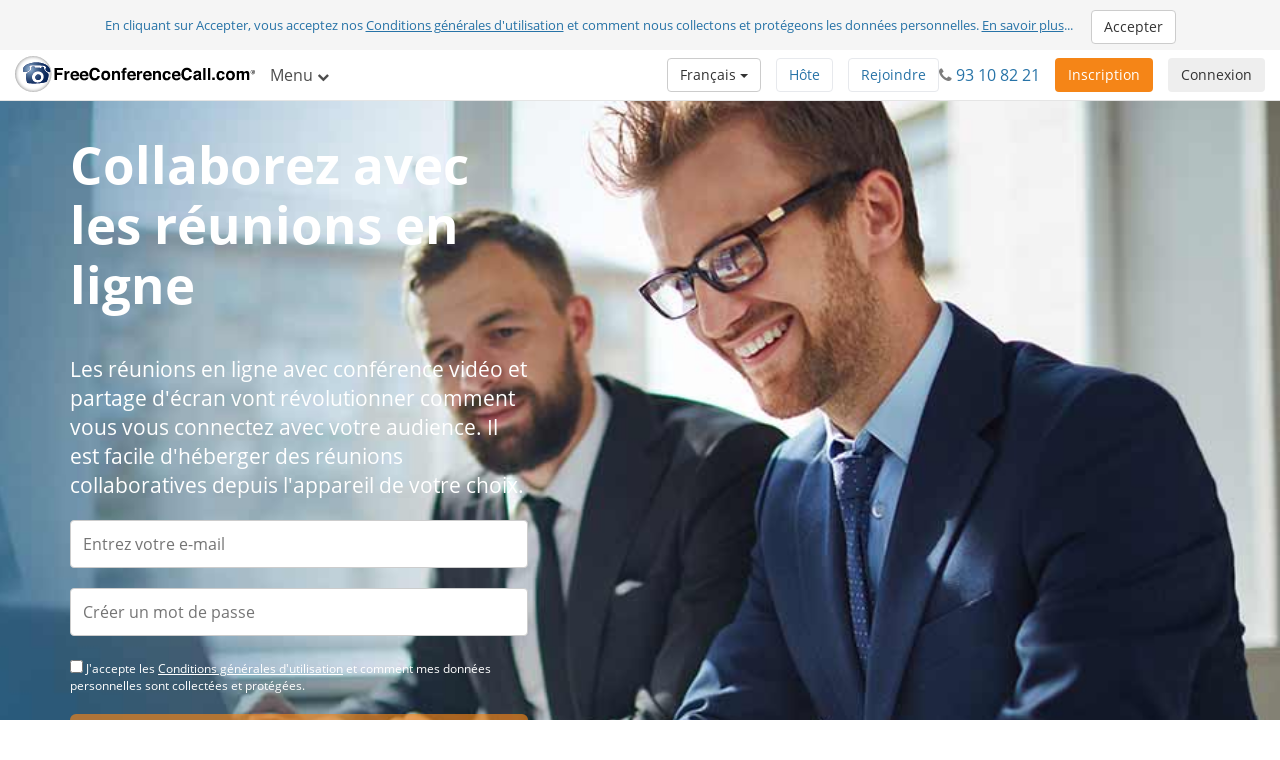

--- FILE ---
content_type: text/html; charset=utf-8
request_url: https://www.freeconferencecall.com/fr/mc/online-meetings
body_size: 13447
content:
<!DOCTYPE html>
<html dir='ltr' lang='fr' xml-lang='fr'>
<head>
<title>
Réunions en ligne gratuites et logiciel de partage d&#39;écran | FreeConferenceCall
</title>
<meta charset='utf-8'>
<meta content='IE=edge' http-equiv='X-UA-Compatible'>
<meta content='width=device-width, initial-scale=1' name='viewport'>
<meta content='SKYPE_TOOLBAR_PARSER_COMPATIBLE' name='SKYPE_TOOLBAR'>
<meta content='6Ldw2wATAAAAAPrc0sIk2o7FxSX5ZwzkHm55xu2i' name='RECAPTCHA'>
<meta content='telephone=no' name='format-detection'>
<meta content='mc' name='country_code'>
<link href='/fcc_favicon.ico' rel='shortcut icon' type='image/x-icon'>
<meta content='text/html; charset=iso-8859-1' http-equiv='Content-Type'>
<meta content='Réunions en ligne gratuites avec partage d&#39;écran, audio HD et conférence vidéo avec jusqu&#39;à 1000 participants. Logiciel de réunion en ligne, aucun téléchargement requis pour héberger sur Free Conference Call.' name='description'>
<meta content='Conférence vidéo en ligne gratuite, réunions en ligne gratuites, logiciel de réunion en ligne, partage d&#39;écran sur Mac, partage d&#39;écran' name='keywords'>
<meta content='com.freeconferencecall.FreeConferenceCallVideo.applesignin' name='appleid-signin-client-id'>
<meta content='https://www.freeconferencecall.com/auth/apple/callback' name='appleid-signin-redirect-uri'>
<meta name="appleid-signin-scope" content="email name">

<meta content='Réunions en ligne gratuites et logiciel de partage d&amp;#39;écran | FreeConferenceCall' property='og:title'>
<meta content='website' property='og:type'>
<meta content='https://www.freeconferencecall.com/fr/mc/online-meetings' property='og:url'>
<meta content='https://www.freeconferencecall.com/images/fcc_logo_fb.png' property='og:image'>
<meta content='FreeConferenceCall.com' property='og:site_name'>
<meta content='freeconferencecall' property='fb:admins'>


<meta name="csrf-param" content="authenticity_token" />
<meta name="csrf-token" content="om1Wz1vtbh5zWqJf60-TIeNEHiR--Lw7tGCJ1RPdG9IKB1qc37Sza64MdeHSVQQnwI1QV4R3kFS0hL-c6NOBag" />

<link rel="canonical" href="https://www.freeconferencecall.com/fr/mc/online-meetings">
<link rel="stylesheet" href="/assets/vendor_inside-0ef4f11ba80feb7a97233767e9249172a93efd603d96b5279d888b96fc8aafc1.css" media="all" debug="false" />
<link rel="stylesheet" href="/assets/application_wide-7a01365a10752a70529fa4fc0f22b877eac79f27b4e657ebac88cf5008086a94.css" media="all" debug="false" />
<link rel="stylesheet" href="/assets/splash_pages_wide-ba70f1d720805853d05347c748b980c6e3aed9f47ce2e6d02d51f73d98beb626.css" media="all" debug="false" />

<script>
if(!window.LauncherConfig) { LauncherConfig = {}; }
if(!window.App) { App = {}; }
LauncherConfig.AppUrl = "https://app.freeconferencecall.com/nc/download?system_platform=mac";
LauncherConfig.PluginVersion = "1.2.2";
LauncherConfig.PluginUrl = 'https://www.freeconferencecall.com/download?localization=en&platform=mac';
LauncherConfig.ServerEnvironment = "fcc_production";
LauncherConfig.OperationSystem = "mac";
LauncherConfig.isLinuxOS = false;
LauncherConfig.isWinOS = false;
LauncherConfig.isMacOS = true;

window.PROJECT_NAME = "fcc";
App.isStartMeeting = (window.PROJECT_NAME === 'sm');
App.isHuddle = (window.PROJECT_NAME === 'huddle');
</script>

<script>
  window.ga=window.ga||function(){(ga.q=ga.q||[]).push(arguments)};ga.l=+new Date;
  ga('create', 'UA-208565-1', 'auto');
  ga('set', 'dimension1', 'no');
  ga('send', 'pageview');
</script>
<script async defer='defer' src='https://www.google-analytics.com/analytics.js'></script>
<script>
  function bingTrackerScript(){
    (function(w,d,t,r,u){var f,n,i;w[u]=w[u]||[],f=function(){var o={ti:"5773337"};o.q=w[u],w[u]=new UET(o),w[u].push("pageLoad")},n=d.createElement(t),n.src=r,n.async=1,n.onload=n.onreadystatechange=function(){var s=this.readyState;s&&s!=="loaded"&&s!=="complete"||(f(),n.onload=n.onreadystatechange=null)},i=d.getElementsByTagName(t)[0],i.parentNode.insertBefore(n,i)})(window,document,"script","//bat.bing.com/bat.js","uetq");
  }
  
  window.addEventListener('load', bingTrackerScript, false);
</script>
<script defer='defer' src='https://www.googletagmanager.com/gtag/js?id=AW-1019974146'></script>
<script>
  window.dataLayer = window.dataLayer || [];
  function gtag(){dataLayer.push(arguments);}
  gtag('js', new Date());
  
  gtag('config', 'AW-1019974146');
</script>
<script>
  // bfcache buster
  window.onpageshow = function(event) {
    if (event.persisted) {
        window.location.reload()
    }
  };
  
  setTimeout(() => {
    // let's delay for better page performance, we don't need it right away
    window.__lc = window.__lc || {};
    window.__lc.license = 7519271;
    var lc = document.createElement('script'); lc.type = 'text/javascript'; lc.async = true;
    lc.src = ('https:' == document.location.protocol ? 'https://' : 'http://') + 'cdn.livechatinc.com/tracking.js';
    var s = document.getElementsByTagName('script')[0]; s.parentNode.insertBefore(lc, s);
  }, 10000);
</script>

</head>
<body class='fom global' dir='ltr' id='document-top'>
<div class='fcc-modal-mask'></div>
<!-- / by ip -->
<a class='btn btn-light-gray' href='#skip-nav' id='skip-navigation' title='Passer au contenu principal'>
Passer au contenu principal
</a>

<div class='container-fluid'>
<div class='language-selector-mobile'>
<div class='container-fluid'>
<!-- / do not show the menu when only one language -->
<div class='btn-group language-selector-mobile-row'>
<a class="btn dropdown-toggle btn-md btn-default" data-toggle="dropdown" href="#">Français
<span class='caret'></span>
</a><ul class='dropdown-menu language-menu multi-column'>
<div class='row'>
<div class='col-xs-4'>
<ul>
<li>
<a href="/id/mc/online-meetings">Bahasa Indonesia</a>
</li>
<li>
<a href="/da/mc/online-meetings">Dansk</a>
</li>
<li>
<a href="/de/mc/online-meetings">Deutsch</a>
</li>
<li>
<a href="/global/mc/online-meetings">English</a>
</li>
<li>
<a href="/es/mc/online-meetings">Español</a>
</li>
<li>
<a href="/it/mc/online-meetings">Italiano</a>
</li>
</ul>
</div>
<div class='col-xs-4'>
<ul>
<li>
<a href="/nl/mc/online-meetings">Nederlands</a>
</li>
<li>
<a href="/no/mc/online-meetings">Norsk</a>
</li>
<li>
<a href="/pl/mc/online-meetings">Polski</a>
</li>
<li>
<a href="/pt/mc/online-meetings">Português</a>
</li>
<li>
<a href="/sv/mc/online-meetings">Svenska</a>
</li>
<li>
<a href="/tr/mc/online-meetings">Türkçe</a>
</li>
</ul>
</div>
<div class='col-xs-4'>
<ul>
<li>
<a href="/fi/mc/online-meetings">suomi</a>
</li>
<li>
<a href="/ru/mc/online-meetings">Русский</a>
</li>
<li>
<a href="/he/mc/online-meetings">עברית</a>
</li>
<li>
<a href="/ar/mc/online-meetings">العربية</a>
</li>
<li>
<a href="/ja/mc/online-meetings">日本語</a>
</li>
<li>
<a href="/zh/mc/online-meetings">普通話</a>
</li>
</ul>
</div>
</div>
</ul>
</div>

</div>
</div>
</div>
<div class='navbar navbar-default navbar-fixed-top' role='navigation'>
<div class='nav-banner navbar-header text-center x-small gdpr'>
En cliquant sur Accepter, vous acceptez nos <a title="Conditions générales d&#39;utilisation" href="/fr/mc/terms-of-service">Conditions générales d&#39;utilisation</a> et comment nous collectons et protégeons les données personnelles. <a title="En savoir plus" href="/fr/mc/terms-of-service">En savoir plus</a>... <button type="button" class="btn btn-default" title="Accepter" onclick="window.Utils ? window.Utils.acceptGDPR() : acceptGDPR()">Accepter</button>
</div>
<div class='nav-banner navbar-header text-center hidden'>
Vous avez des participants internationaux ? Nous offrons des numéros d'appels locaux dans plus de 70 pays. <a title="Voir la liste des pays acceptés" onclick="ga(&#39;send&#39;, &#39;event&#39;, &#39;Banner&#39;, &#39;click&#39;, &#39;international_conferencing_1&#39;);" href="/international-conferencing?country_code=mc&amp;locale=fr">Voir la liste des pays acceptés</a>.
</div>
<input type="hidden" id="show_nav_banner" value="true" autocomplete="off" />
<div class='container-fluid'>
<div class='navbar-header'>
<button name="button" type="button" class="navbar-toggle collapsed" data-target="#navMain" data-toggle="collapse"><span class='sr-only'>
Activer ou désactiver la navigation
</span>
<span class='icon-bar first'></span>
<span class='icon-bar'></span>
<span class='icon-bar last'></span>
</button><a class="navbar-brand global-logo" title="FreeConferenceCall.com" href="/?country_code=mc&amp;locale=fr"><img alt="FreeConferenceCall.com Logo" class="fcc-logo" src="/images/application_wide/general/logo/freeconferencecall-logo.svg" />
</a><a id="login-mobile" class="btn btn-light-gray pull-right" title="Connexion" href="/fr/mc/login">Connexion</a>
<div class='visible-xs-block'>
<button name="button" type="button" class="btn btn-orange pull-right nav-signup-btn" onClick="ga(&#39;send&#39;, &#39;event&#39;, &#39;signup button&#39;, &#39;clicked&#39;, &#39;navbar&#39;); window.DialogMessages ? DialogMessages.signupPopup({campaign_tag: &#39;&#39;, signup_popup_login_campaign_tag: &#39;&#39;, signup_sso_btns_campaign_tag: &#39;&#39;, welcome_back_login_campaign_tag: &#39;&#39;, site_tag: &#39;FCC_HO_5_F&#39;, promo: &#39;&#39;}) : Dialog.whatIsThisHome(&#39;&#39;, &#39;&#39;, &#39;FCC_HO_5_F&#39;, &#39;&#39;, &#39;&#39;)" title="Inscription">Inscription</button>
</div>
</div>
<div class='collapse navbar-collapse top-collapse' id='navMain'>
<ul class='nav navbar-nav'>
<li class='dropdown hidden-xs'>
<a class="dropdown-toggle" data-toggle="dropdown" href="#">Menu
<i aria-label='Menu' class='fa fa-chevron-down'></i>
</a><ul class='dropdown-menu' role='menu'>
<li class='' role='menuitem'>
<a title="Comment ça marche" href="/fr/mc/how-it-works">Comment ça marche</a>
</li>
<li class='' role='menuitem'>
<a title="Vidéoconférence" href="/fr/mc/video-conferencing">Vidéoconférence</a>
</li>
<li class='' role='menuitem'>
<a title="Partage d&#39;écran" href="/fr/mc/screen-sharing">Partage d&#39;écran</a>
</li>
<li class='' role='menuitem'>
<a title="One Number" href="/fr/mc/one-number-3">One Number</a>
</li>
<li class='' role='menuitem'>
<a title="Fonctionnalités" href="/features">Fonctionnalités</a>
</li>
<li class='' role='menuitem'>
<a title="Centre de support" href="/fr/mc/support">Centre de support</a>
</li>
<li class='divider hidden'></li>

<li class='divider om-item-on-menu hidden-xs'></li>
<li class='divider hidden-xs' role='menuitem'></li>
<li class='hidden-xs' role='menuitem'>
<div class='phone-number-group'>
<p class='navbar-text'>
Service Client:
<i aria-label='Icône du téléphone' class='fa fa-phone'></i>
<span aria-label='93 10 82 21' class='phone-number'>
93 10 82 21
</span>
</p>
</div>
</li>
</ul>
</li>
<li class='visible-xs-block' role='menuitem'>
<a title="Comment ça marche" href="/fr/mc/how-it-works">Comment ça marche</a>
</li>
<li class='visible-xs-block' role='menuitem'>
<a title="Vidéoconférence" href="/fr/mc/video-conferencing">Vidéoconférence</a>
</li>
<li class='visible-xs-block' role='menuitem'>
<a title="Partage d&#39;écran" href="/fr/mc/screen-sharing">Partage d&#39;écran</a>
</li>
<li class='visible-xs-block' role='menuitem'>
<a title="One Number" href="/fr/mc/one-number-3">One Number</a>
</li>
<li class='visible-xs-block' role='menuitem'>
<a title="Fonctionnalités" href="/features">Fonctionnalités</a>
</li>
<li class='visible-xs-block' role='menuitem'>
<a title="Centre de support" href="/fr/mc/support">Centre de support</a>
</li>
<li class='divider visible-xs-block'></li>

<li class='dropdown hidden-xs online-meeting-menu'>
<a class="dropdown-toggle" title="Réunions en ligne" data-toggle="dropdown" href="#">Réunions en ligne
<i class='fa fa-chevron-down'></i>
</a><ul class='dropdown-menu' role='menu'>
<li class='' role='menuitem'>
<button class='btn-link btn-block host_meeting_btn' onClick='Launcher.showHostPopup()' title='Héberger une réunion' type='button'>
<i aria-label='Héberger une réunion' class='fa fa-user'></i>
Héberger une réunion
</button>
</li>
<li class='' role='menuitem'>
<button class='btn-link btn-block join_meeting_btn' onClick='Launcher.showJoinPopup()' title='Rejoindre une réunion' type='button'>
<i aria-label='Rejoindre une réunion' class='fa fa-sign-in'></i>
Rejoindre une réunion
</button>
</li>
<li class='divider' role='menuitem'></li>
<li class='' role='menuitem'>
<a title="Réunions en ligne gratuites" href="/online-meetings"><i aria-label='Réunions en ligne gratuites' class='fa fa-desktop'></i>
Réunions en ligne gratuites
</a></li>

</ul>
</li>
<li class='visible-xs-block' role='menuitem'>
<button class='btn-link btn-block host_meeting_btn' onClick='Launcher.showHostPopup()' title='Héberger une réunion' type='button'>
<i aria-label='Héberger une réunion' class='fa fa-user'></i>
Héberger une réunion
</button>
</li>
<li class='visible-xs-block' role='menuitem'>
<button class='btn-link btn-block join_meeting_btn' onClick='Launcher.showJoinPopup()' title='Rejoindre une réunion' type='button'>
<i aria-label='Rejoindre une réunion' class='fa fa-sign-in'></i>
Rejoindre une réunion
</button>
</li>
<li class='divider visible-xs-block' role='menuitem'></li>
<li class='visible-xs-block' role='menuitem'>
<a title="Réunions en ligne gratuites" href="/online-meetings"><i aria-label='Réunions en ligne gratuites' class='fa fa-desktop'></i>
Réunions en ligne gratuites
</a></li>


<li class='hide-phone divider' role='menuitem'></li>
<li class='hide-phone'>
<div class='phone-number-group'>
<p class='navbar-text'>
Service Client:
<i aria-label='Icône du téléphone' class='fa fa-phone'></i>
<span aria-label='93 10 82 21' class='phone-number'>
93 10 82 21
</span>
</p>
</div>
</li>
</ul>
<div class='navbar-right login-btn hidden-xs'>
<a id="login-desktop" class="btn btn-light-gray pull-right" title="Connexion" href="/fr/mc/login">Connexion</a>
</div>
<div class='navbar-right signup-btn'>
<button name="button" type="button" class="btn btn-orange nav-signup-btn" onClick="ga(&#39;send&#39;, &#39;event&#39;, &#39;signup button&#39;, &#39;clicked&#39;, &#39;navbar&#39;); window.DialogMessages ? DialogMessages.signupPopup({campaign_tag: &#39;&#39;, signup_popup_login_campaign_tag: &#39;&#39;, signup_sso_btns_campaign_tag: &#39;&#39;, welcome_back_login_campaign_tag: &#39;&#39; , site_tag: &#39;FCC_HO_5_F&#39;, promo: &#39;&#39;}) : Dialog.whatIsThisHome(&#39;&#39;, &#39;&#39;, &#39;FCC_HO_5_F&#39;, &#39;&#39;, &#39;&#39;)" title="Inscription">Inscription</button>
</div>
<div class='navbar-right hidden-sm'>
<div class='phone-number-group'>
<p class='navbar-text'>
<i aria-label='Icône du téléphone' class='fa fa-phone'></i>
<span aria-label='93 10 82 21' class='phone-number'>
93 10 82 21
</span>
</p>
</div>
</div>
<ul class='navbar-right join-host-menu version2-menu'>
<li class='pull-right'>
<button name="button" type="submit" class="btn btn-white" onClick="Launcher.showJoinPopup()" title="Rejoindre une réunion">Rejoindre</button>
</li>
<li class='pull-right'>
<button name="button" type="submit" class="btn btn-white" onClick="Launcher.showHostPopup(&#39;false&#39;, &#39;false&#39;)" title="Héberger une réunion">Hôte</button>
</li>
</ul>
<div class='navbar-right'>
<!-- / do not show the menu when only one language -->
<div class='btn-group language-selector-mobile-row'>
<a class="btn dropdown-toggle btn-md btn-default" data-toggle="dropdown" href="#">Français
<span class='caret'></span>
</a><ul class='dropdown-menu language-menu multi-column'>
<div class='row'>
<div class='col-xs-4'>
<ul>
<li>
<a href="/id/mc/online-meetings">Bahasa Indonesia</a>
</li>
<li>
<a href="/da/mc/online-meetings">Dansk</a>
</li>
<li>
<a href="/de/mc/online-meetings">Deutsch</a>
</li>
<li>
<a href="/global/mc/online-meetings">English</a>
</li>
<li>
<a href="/es/mc/online-meetings">Español</a>
</li>
<li>
<a href="/it/mc/online-meetings">Italiano</a>
</li>
</ul>
</div>
<div class='col-xs-4'>
<ul>
<li>
<a href="/nl/mc/online-meetings">Nederlands</a>
</li>
<li>
<a href="/no/mc/online-meetings">Norsk</a>
</li>
<li>
<a href="/pl/mc/online-meetings">Polski</a>
</li>
<li>
<a href="/pt/mc/online-meetings">Português</a>
</li>
<li>
<a href="/sv/mc/online-meetings">Svenska</a>
</li>
<li>
<a href="/tr/mc/online-meetings">Türkçe</a>
</li>
</ul>
</div>
<div class='col-xs-4'>
<ul>
<li>
<a href="/fi/mc/online-meetings">suomi</a>
</li>
<li>
<a href="/ru/mc/online-meetings">Русский</a>
</li>
<li>
<a href="/he/mc/online-meetings">עברית</a>
</li>
<li>
<a href="/ar/mc/online-meetings">العربية</a>
</li>
<li>
<a href="/ja/mc/online-meetings">日本語</a>
</li>
<li>
<a href="/zh/mc/online-meetings">普通話</a>
</li>
</ul>
</div>
</div>
</ul>
</div>

</div>
</div>
</div>
</div>
<div class='nav-fix '></div>

<div id='skip-nav' tabindex='-1'></div>



<div aria-label='Deux hommes travaillent et sourient tout en regardant un écran d&#39;ordinateur portable.' class='block white' id='sellbox' role='img'>
<div class='container'>
<div class='row'>
<div class='col-md-5'>
<h1>Collaborez avec les réunions en ligne</h1>
<p class='lead'>Les réunions en ligne avec conférence vidéo et partage d&#39;écran vont révolutionner comment vous vous connectez avec votre audience. Il est facile d&#39;héberger des réunions collaboratives depuis l&#39;appareil de votre choix.</p>
</div>
</div>
<div class='row'>
<div class='col-lg-5 col-md-7 col-xs-12'>
<form id="signup_form" role="form" autocomplete="off" data-parsley-validate="true" action="/v2/subscriptions?country_code=mc&amp;locale=fr" accept-charset="UTF-8" method="post"><input type="hidden" name="authenticity_token" value="GwhYbL8loUhd02ISoZ06JK9hYxjyx23LZiA73eLFXrBwSiD-iai6i5DdQE4bB0cVRgdRvOF0NW1CbhYZlK0cXw" autocomplete="off" /><input type="hidden" name="promo_code" id="promo_code" autocomplete="off" />
<input type="hidden" name="site_tag" id="site_tag" value="FCC_OM_1" autocomplete="off" />
<input type="hidden" name="banner" id="banner" autocomplete="off" />
<input type="hidden" name="redirect_uri" id="redirect_uri" value="" autocomplete="off" />
<input type="hidden" name="slack_id" id="slack_id" autocomplete="off" />
<input type="hidden" name="first_name" id="first_name" autocomplete="off" />
<input type="hidden" name="last_name" id="last_name" autocomplete="off" />
<div id='validation_main_email'>
<div class='form-group bt-flabels__wrapper'>
<input type="email" name="email" id="main_email" class="form-control" placeholder="Entrez votre e-mail" autocomplete="off" maxlength="64" data-parsley-required="true" data-parsley-global-email="true" aria-label="Entrez votre e-mail" aria-labelledby="main_email" />
<span class='bt-flabels__error-desc'></span>
</div>
<div class='email-exists-alert alert alert-danger margin-bottom small hidden'>
Vous avez déjà un compte. <a href="/login" title="Log in here">Connectez-vous ici</a> ou créez un nouveau compte ci-dessous.
</div>

</div>
<div id='validation_main_password'>
<div class='form-group bt-flabels__wrapper'>
<input type="password" name="password" id="password" class="form-control" placeholder="Créer un mot de passe" autocomplete="new-password" maxlength="32" data-parsley-required="true" aria-label="Créer un mot de passe" aria-labelledby="password" />
<span class='bt-flabels__error-desc'></span>
</div>
</div>
<small class='center-block form-group' id='tos_gdpr_checkbox_content'>
<input type="checkbox" name="gdpr_checkbox" id="gdpr_checkbox" onclick="Utils.acceptGDPR()" title="Case" />
J'accepte les <a title="Conditions générales d&#39;utilisation" href="/fr/mc/terms-of-service">Conditions générales d&#39;utilisation</a> et comment mes données personnelles sont collectées et protégées.
</small>

<button name="button" type="button" id="signupbutton" title="Créer mon compte gratuitement" aria-label="Créer mon compte gratuitement" class="btn btn-lg btn-block ellipsis disabled btn-orange">Créer mon compte gratuitement</button>
<input type="hidden" name="password_confirmation" id="password_confirmation" autocomplete="off" />
</form><div class='third_party_btns'>
<div class='row hr-text margin-top-sm'>
<div class='col-xs-2 col-md-3'>
<hr>
</div>
<div class='col-xs-8 col-md-6 text-center small'>
<p>
ou continuer avec
</p>
</div>
<div class='col-xs-2 col-md-3'>
<hr>
</div>
</div>
<div class='row'>
<div class='sso-buttons'>
<button name="button" type="button" id="appleid-signin" class="sso-btn btn btn-apple disabled" onclick="Utils.facebookButtonClick(this, &#39;/auth/apple?auth_origin=&amp;campaign_tag=&amp;disabled_button=true&amp;promo_code=&amp;signup_sso_btns_campaign_tag_apple=false&amp;site_tag=FCC_OM_1&#39;);" title="Apple" aria-label="Apple"><div class='svg-wrapper'>
<i aria-label='Apple icon' class='fa fa-apple fa-lg' role='img' title='Apple icon'></i>
</div>
<span>
Apple
</span>
</button><button name="button" type="button" class="sso-btn btn disabled" onclick="Utils.facebookButtonClick(this, &#39;/auth/google_oauth2?auth_origin=&amp;campaign_tag=&amp;disabled_button=true&amp;promo_code=&amp;signup_sso_btns_campaign_tag_google=false&amp;site_tag=FCC_OM_1&#39;);" title="Google" aria-label="Google"><div class='svg-wrapper'>
<svg class='google-icon' height='20px' version='1.1' viewbox='0 0 20 20' width='20px' xmlns='http://www.w3.org/2000/svg' xmlns:xlink='http://www.w3.org/1999/xlink'>
<g fill='none' fill-rule='evenodd' id='Google-Button' stroke='none' stroke-width='1'>
<g id='btn_google_light_normal' transform='translate(-15.000000, -15.000000)'>
<g id='logo_googleg_48dp' transform='translate(15.000000, 15.000000)'>
<path d='M17.64,9.20454545 C17.64,8.56636364 17.5827273,7.95272727 17.4763636,7.36363636 L9,7.36363636 L9,10.845 L13.8436364,10.845 C13.635,11.97 13.0009091,12.9231818 12.0477273,13.5613636 L12.0477273,15.8195455 L14.9563636,15.8195455 C16.6581818,14.2527273 17.64,11.9454545 17.64,9.20454545 L17.64,9.20454545 Z' fill='#4285F4' id='Shape'></path>
<path d='M9,18 C11.43,18 13.4672727,17.1940909 14.9563636,15.8195455 L12.0477273,13.5613636 C11.2418182,14.1013636 10.2109091,14.4204545 9,14.4204545 C6.65590909,14.4204545 4.67181818,12.8372727 3.96409091,10.71 L0.957272727,10.71 L0.957272727,13.0418182 C2.43818182,15.9831818 5.48181818,18 9,18 L9,18 Z' fill='#34A853' id='Shape'></path>
<path d='M3.96409091,10.71 C3.78409091,10.17 3.68181818,9.59318182 3.68181818,9 C3.68181818,8.40681818 3.78409091,7.83 3.96409091,7.29 L3.96409091,4.95818182 L0.957272727,4.95818182 C0.347727273,6.17318182 0,7.54772727 0,9 C0,10.4522727 0.347727273,11.8268182 0.957272727,13.0418182 L3.96409091,10.71 L3.96409091,10.71 Z' fill='#FBBC05' id='Shape'></path>
<path d='M9,3.57954545 C10.3213636,3.57954545 11.5077273,4.03363636 12.4404545,4.92545455 L15.0218182,2.34409091 C13.4631818,0.891818182 11.4259091,0 9,0 C5.48181818,0 2.43818182,2.01681818 0.957272727,4.95818182 L3.96409091,7.29 C4.67181818,5.16272727 6.65590909,3.57954545 9,3.57954545 L9,3.57954545 Z' fill='#EA4335' id='Shape'></path>
<polygon id='Shape' points='0 0 18 0 18 18 0 18'></polygon>
</g>
</g>
</g>
</svg>
</div>
<span>
Google
</span>
</button></div>
</div>

</div>
<small class='text-center'>
<p>
Vous avez déjà un compte ?
<a id="login-user" title="Connexion" href="/fr/mc/login">Connexion</a>
</p>
</small>

</div>
</div>
</div>
</div>
<div class='block how-it-happens text-center'>
<div class='container'>
<div class='row'>
<div class='col-md-12'>
<h2>Comment ça marche</h2>
<p class='lead'>L&#39;objectif des réunions en ligne ? De la collaboration fluide. Et c&#39;est exactement ce que vous obtenez avec la conférence vidéo et le partage d&#39;écran de FreeConferenceCall.com. Hébergez votre prochaine réunion en ligne en utilisant notre application bureau gratuite ou à travers notre Web Viewer (totalement fonctionnel seulement avec Chromebook™). Et voyez à grande échelle — votre compte gratuit permet de faire des conférences avec jusqu&#39;à 1000 participants.</p>
</div>
</div>
<div class='row row-centered'>
<div class='col-md-4 col-xs-12 col-centered'>
<a class="btn btn-lg btn-block btn-blue" title="Télécharger l&#39;application bureau pour votre appareil" href="/download">Télécharger maintenant</a>
</div>
</div>
</div>
</div>
<div class='block'>
<div class='container'>
<h2 class='text-center blue'>Ayez plus de poids avec vos réunions en ligne — Gratuit</h2>
<p class='lead text-center'>Les réunions en ligne FreeConferenceCall.com avec conférence vidéo et partage d&#39;écran sont une façon puissante de collaborer peu importe où vous êtes, de n&#39;importe quel appareil. Voici ce que nous avons comparés à la compétition.</p>
<div class='row'>
<div class='col-md-12'>
<div class='table-responsive block'>
<table class='table table-bordered competitor-table'>
<thead>
<tr>
<th>Caractéristique/fonction</th>
<th class='active'>FreeConferenceCall.com</th>
<th>GoToMeeting</th>
<th>Zoom</th>
<th>Join.me</th>
</tr>
</thead>
<tbody>
<tr>
<td class='row-color-header' colspan='5'>Service</td>
</tr>
<tr>
<td><a title="Apprenez-en plus sur la téléconférence gratuite FreeConferenceCall.com" href="/fr/mc/free-teleconferencing-service"><span class="translation_missing" title="translation missing: fr.views.landings.online_meetings.audio_conferencing">Audio Conferencing</span></a></td>
<td class='active'>
<strong>
1000 participants GRATUITS
<br>
VoIP:
inclut
<br>
Frais:
inclut
<br>
Toll-free:
2¢/min
</strong>
</td>
<td>
50 participants gratuits
(14 jours d&#39;essai)
<br>
VoIP:
inclut
<br>
Frais:
inclut
<br>
Toll-free:
8¢/min
</td>
<td>
50 participants gratuits
(14 jours d&#39;essai)
</td>
<td>
50 participants gratuits
(14 jours d&#39;essai)
</td>
</tr>
<tr>
<td><a title="Apprenez-en plus sur la conférence vidéo FreeConferenceCall.com" href="/video-conferencing">Vidéoconférence</a></td>
<td class='active'>
<strong>1000 participants GRATUITS</strong>
</td>
<td>
50 participants gratuits
(14 jours d&#39;essai)
</td>
<td>100 participants gratuits</td>
<td>
10 participants gratuits
(14 jours d&#39;essai)
</td>
</tr>
<tr>
<td><a title="Apprenez-en plus sur le partage d&#39;écran FreeConferenceCall.com" href="/fr/mc/screen-sharing">Partage d&#39;écran</a></td>
<td class='active'>
<strong>1000 participants GRATUITS</strong>
</td>
<td>
50 participants gratuits
(14 jours d&#39;essai)
</td>
<td>100 participants gratuits</td>
<td>
10 participants gratuits
(14 jours d&#39;essai)
</td>
</tr>
<tr>
<td>Restriction de temps</td>
<td class='active'>
<strong>Illimité</strong>
</td>
<td>
Illimité
(14 jours d&#39;essai gratuit)
</td>
<td>40 minutes</td>
<td>
Illimité
(14 jours d&#39;essai)
</td>
</tr>
<tr>
<td class='row-color-header' colspan='5'>Fonctionnalités de conférence audio</td>
</tr>
<tr>
<td><a title="Apprenez-en plus sur la conférence internationale FreeConferenceCall.com" href="/international-conferencing?country_code=mc&amp;locale=fr">Numéros d&#39;appels internationaux</a></td>
<td class='active'>
<strong>Gratuit</strong>
</td>
<td>Payant</td>
<td>Payant</td>
<td>Payant</td>
</tr>
<tr>
<td>Contrôles Web</td>
<td class='active'>
<strong>Gratuit</strong>
</td>
<td>Payant</td>
<td>Gratuit</td>
<td>Payant</td>
</tr>
<tr>
<td>Salles à thème</td>
<td class='active'>
<strong>Gratuit</strong>
</td>
<td>
<i aria-label='Pas inclus' class='fa fa-times fa-lg danger'></i>
</td>
<td>Gratuit</td>
<td>Payant</td>
</tr>
<tr>
<td>Diffusion radio</td>
<td class='active'>
<strong>Gratuit</strong>
</td>
<td>
<i aria-label='Pas inclus' class='fa fa-times fa-lg danger'></i>
</td>
<td>
<i aria-label='Pas inclus' class='fa fa-times fa-lg danger'></i>
</td>
<td>
<i aria-label='Pas inclus' class='fa fa-times fa-lg danger'></i>
</td>
</tr>
<tr>
<td class='row-color-header' colspan='5'>Fonctionnalités de la conférence vidéo</td>
</tr>
<tr>
<td>Plusieurs flux vidéo</td>
<td class='active'>
<strong>Gratuit</strong>
</td>
<td>Payant</td>
<td>
<i aria-label='Pas inclus' class='fa fa-times fa-lg danger'></i>
</td>
<td>Payant</td>
</tr>
<tr>
<td>Technologie de l&#39;intervenant actif</td>
<td class='active'>
<strong>Gratuit</strong>
</td>
<td>
<i aria-label='Pas inclus' class='fa fa-times fa-lg danger'></i>
</td>
<td>Gratuit</td>
<td>
<i aria-label='Pas inclus' class='fa fa-times fa-lg danger'></i>
</td>
</tr>
<tr>
<td>Rejoindre en spectateur uniquement</td>
<td class='active'>
<strong>Gratuit</strong>
</td>
<td>
<i aria-label='Pas inclus' class='fa fa-times fa-lg danger'></i>
</td>
<td>Gratuit</td>
<td>
<i aria-label='Pas inclus' class='fa fa-times fa-lg danger'></i>
</td>
</tr>
<tr>
<td>Rejoindre par téléphone</td>
<td class='active'>
<strong>Gratuit</strong>
</td>
<td>Payant</td>
<td>Gratuit</td>
<td>Payant</td>
</tr>
<tr>
<td class='row-color-header' colspan='5'>Fonctionnalités du partage d&#39;écran</td>
</tr>
<tr>
<td>Changer le présentateur</td>
<td class='active'>
<strong>Gratuit</strong>
</td>
<td>Payant</td>
<td>Gratuit</td>
<td>Payant</td>
</tr>
<tr>
<td>Contrôle à distance</td>
<td class='active'>
<strong>Gratuit</strong>
</td>
<td>Payant</td>
<td>Gratuit</td>
<td>Payant</td>
</tr>
<tr>
<td>Tableau blanc</td>
<td class='active'>
<strong>Gratuit</strong>
</td>
<td>Payant</td>
<td>Gratuit</td>
<td>Payant</td>
</tr>
<tr>
<td class='row-color-header' colspan='5'>Enregistrement</td>
</tr>
<tr>
<td><a title="Apprenez-en plus sur les enregistrements gratuits FreeConferenceCall.com" href="/free-recordings?country_code=mc&amp;locale=fr">Enregistrement de l&#39;audio, de la vidéo, et du partage d&#39;écran</a></td>
<td class='active'>
<strong>Gratuit</strong>
</td>
<td>Payant</td>
<td>Gratuit</td>
<td>Payant</td>
</tr>
<tr>
<td>Créer les présentations</td>
<td class='active'>
<strong>Gratuit</strong>
</td>
<td>
<i aria-label='Pas inclus' class='fa fa-times fa-lg danger'></i>
</td>
<td>Payant</td>
<td>
<i aria-label='Pas inclus' class='fa fa-times fa-lg danger'></i>
</td>
</tr>
<tr>
<td>Téléchargement, partage et lecture facile</td>
<td class='active'>
<strong>Gratuit</strong>
</td>
<td>Payant</td>
<td>Payant</td>
<td>Payant</td>
</tr>
<tr>
<td>Diffuseur</td>
<td class='active'>
<strong>Gratuit</strong>
</td>
<td>
<i aria-label='Pas inclus' class='fa fa-times fa-lg danger'></i>
</td>
<td>Payant</td>
<td>
<i aria-label='Pas inclus' class='fa fa-times fa-lg danger'></i>
</td>
</tr>
<tr>
<td>Bibliothèque de fichiers enregistrés</td>
<td class='active'>
<strong>Gratuit</strong>
</td>
<td>
<i aria-label='Pas inclus' class='fa fa-times fa-lg danger'></i>
</td>
<td>Payant</td>
<td>
<i aria-label='Pas inclus' class='fa fa-times fa-lg danger'></i>
</td>
</tr>
<tr>
<td>Mots-clés</td>
<td class='active'>
<strong>Gratuit</strong>
</td>
<td>
<i aria-label='Pas inclus' class='fa fa-times fa-lg danger'></i>
</td>
<td>
<i aria-label='Pas inclus' class='fa fa-times fa-lg danger'></i>
</td>
<td>
<i aria-label='Pas inclus' class='fa fa-times fa-lg danger'></i>
</td>
</tr>
<tr>
<td>Transcription automatique</td>
<td class='active'>
<strong>Gratuit</strong>
</td>
<td>
<i aria-label='Pas inclus' class='fa fa-times fa-lg danger'></i>
</td>
<td>
<i aria-label='Pas inclus' class='fa fa-times fa-lg danger'></i>
</td>
<td>
<i aria-label='Pas inclus' class='fa fa-times fa-lg danger'></i>
</td>
</tr>
<tr>
<td><span class="translation_missing" title="translation missing: fr.views.landings.online_meetings.storage">Storage</span></td>
<td class='active'>
<strong>1 Go gratuit</strong>
</td>
<td>Payant</td>
<td>Payant</td>
<td>Payant</td>
</tr>
<tr>
<td class='row-color-header' colspan='5'>Fonctionnalités supplémentaires</td>
</tr>
<tr>
<td>Personnalisation du site</td>
<td class='active'>
<strong>Gratuit</strong>
</td>
<td>Payant</td>
<td>Payant</td>
<td>Payant</td>
</tr>
<tr>
<td>Upload de fichier</td>
<td class='active'>
<strong>Gratuit</strong>
</td>
<td>Payant</td>
<td>Payant</td>
<td>Payant</td>
</tr>
<tr>
<td>Sécurité</td>
<td class='active'>
<strong>Gratuit</strong>
</td>
<td>Payant</td>
<td>Gratuit</td>
<td>Payant</td>
</tr>
<tr>
<td>Chat</td>
<td class='active'>
<strong>Gratuit</strong>
</td>
<td>Payant</td>
<td>Gratuit</td>
<td>Payant</td>
</tr>
<tr>
<td>Questions &amp; Réponses</td>
<td class='active'>
<strong>Gratuit</strong>
</td>
<td>Payant</td>
<td>Payant</td>
<td>Payant</td>
</tr>
<tr>
<td><a title="Apprenez-en plus sur les applications mobile FreeConferenceCall.com" href="/apps?country_code=mc&amp;locale=fr">Accès mobile</a></td>
<td class='active'>
<strong>Gratuit</strong>
</td>
<td>Payant</td>
<td>Payant</td>
<td>Payant</td>
</tr>
<tr>
<td>Pas de téléchargement des participants (Web Viewer)</td>
<td class='active'>
<strong>Gratuit</strong>
</td>
<td>Payant</td>
<td>Payant</td>
<td>Payant</td>
</tr>
<tr>
<td>Service client 24/7</td>
<td class='active'>
<strong>Gratuit</strong>
</td>
<td>Gratuit</td>
<td>Payant</td>
<td>Payant</td>
</tr>
</tbody>
</table>
</div>
</div>
</div>
</div>
</div>
<div class='block' id='faqs' itemscope itemtype='https://schema.org/Question'>
<div class='container'>
<h2 class='blue text-center'>Frequently Asked Questions</h2>
<div aria-multiselectable class='panel-group margin-top' id='accordion' role='tablist'>
<div class='panel panel-default'>
<div class='heading panel-heading' role='tab'>
<h4 class='panel-title' itemprop='name'>
<a aria-controls="item1" aria-expanded="true" data-parent="#accordion" data-toggle="collapse" role="button" title="How do I start an online meeting?" href="#item1">How do I start an online meeting?
<i aria-label='Arrow icon' class='fa fa-caret-right fa-lg fa-rotate-90 pull-right' title='Arrow icon'></i>
<i aria-label='Arrow icon' class='fa fa-caret-right fa-lg hidden pull-right' title='Arrow icon'></i>
</a></h4>
</div>
<div aria-labelledby='item1' class='panel-collapse collapse in' id='item1' itemprop='suggestedAnswer acceptedAnswer' itemscope itemtype='https://schema.org/Answer' role='tabpanel'>
<div class='panel-body' itemprop='text'>
<p>Starting an online meeting is easy. With FreeConferenceCall.com, all you need to begin is a free account. Once you have your account, follow these steps for starting your meeting.</p>
<p>
1.
<a title="Download the FreeConferenceCall.com mobile" href="/apps?country_code=mc&amp;locale=fr">Download the FreeConferenceCall.com mobile</a>
or
<a title="desktop app" href="/downloads">desktop app</a>.
Available on both Android and iOS.
</p>
<p>2. Launch the FreeConferenceCall.com app.</p>
<p>3. Invite attendees by sending your meeting credentials to your participants. Your meeting credentials include a website URL, an online meeting ID or your dial-in number and access code.</p>
<p>
4. At the time of your meeting, click
<strong>"Host"</strong>
and select your preferred audio output to start your meeting. Your attendees can arrive through the app or by visiting your meeting URL.
</p>
</div>
</div>
</div>
<div class='panel panel-default'>
<div class='heading panel-heading' role='tab'>
<h4 class='panel-title' itemprop='name'>
<a aria-controls="item2" aria-expanded="true" data-parent="#accordion" data-toggle="collapse" role="button" title="Why are virtual online meetings used?" href="#item2">Why are virtual online meetings used?
<i aria-label='Arrow icon' class='fa fa-caret-right fa-lg fa-rotate-90 hidden pull-right' title='Arrow icon'></i>
<i aria-label='Arrow icon' class='fa fa-caret-right fa-lg pull-right' title='Arrow icon'></i>
</a></h4>
</div>
<div aria-labelledby='item2' class='panel-collapse collapse' id='item2' itemprop='suggestedAnswer acceptedAnswer' itemscope itemtype='https://schema.org/Answer' role='tabpanel'>
<div class='panel-body' itemprop='text'>
<p>Virtual online meetings offer many benefits. In addition to its flexibility, online meetings are accessible, affordable and convenient for meeting attendees.</p>
<p>Online meetings can be easily accessed through a computer or mobile device, making it especially flexible for users to use whether they’re in the office, at home or on the go.</p>
<p>Joining an online meeting with FreeConferenceCall.com is absolutely free, helping people save money on software and travel costs. With a computer or smartphone and access to Wi-Fi, anyone can host or join an online meeting on our network absolutely free.</p>
<p>FreeConferenceCall.com users can host an online meeting anytime, anywhere internet access is available at absolutely no cost, making our platform the best of its kind.</p>
</div>
</div>
</div>
<div class='panel panel-default'>
<div class='heading panel-heading' role='tab'>
<h4 class='panel-title' itemprop='name'>
<a aria-controls="item3" aria-expanded="true" data-parent="#accordion" data-toggle="collapse" role="button" title="Are online meetings free?" href="#item3">Are online meetings free?
<i aria-label='Arrow icon' class='fa fa-caret-right fa-lg fa-rotate-90 hidden pull-right' title='Arrow icon'></i>
<i aria-label='Arrow icon' class='fa fa-caret-right fa-lg pull-right' title='Arrow icon'></i>
</a></h4>
</div>
<div aria-labelledby='item3' class='panel-collapse collapse' id='item3' itemprop='suggestedAnswer acceptedAnswer' itemscope itemtype='https://schema.org/Answer' role='tabpanel'>
<div class='panel-body' itemprop='text'>
<p>Yes. Free web conferencing and online meetings are all free with FreeConferenceCall.com. Once you’ve signed up for a free account and downloaded the desktop or mobile app, you’ll instantly have access to hosting an online meeting to anyone in the world.</p>
</div>
</div>
</div>
<div class='panel panel-default'>
<div class='heading panel-heading' role='tab'>
<h4 class='panel-title' itemprop='name'>
<a aria-controls="item4" aria-expanded="true" data-parent="#accordion" data-toggle="collapse" role="button" title="What is a virtual meeting?" href="#item4">What is a virtual meeting?
<i aria-label='Arrow icon' class='fa fa-caret-right fa-lg fa-rotate-90 hidden pull-right' title='Arrow icon'></i>
<i aria-label='Arrow icon' class='fa fa-caret-right fa-lg pull-right' title='Arrow icon'></i>
</a></h4>
</div>
<div aria-labelledby='item4' class='panel-collapse collapse' id='item4' itemprop='suggestedAnswer acceptedAnswer' itemscope itemtype='https://schema.org/Answer' role='tabpanel'>
<div class='panel-body' itemprop='text'>
<p>A virtual meeting, also known as an online meeting or web meeting, is a space on the internet where two or more people can communicate with one another over the web. An online meeting can be a video meeting, an audio-only meeting, or a presentation.</p>
<p>FreeConferenceCall.com offers free virtual meetings without limits. Sign up to get started.</p>
</div>
</div>
</div>
<div class='panel panel-default'>
<div class='heading panel-heading' role='tab'>
<h4 class='panel-title' itemprop='name'>
<a aria-controls="item5" aria-expanded="true" data-parent="#accordion" data-toggle="collapse" role="button" title="How many people can join my online meeting?" href="#item5">How many people can join my online meeting?
<i aria-label='Arrow icon' class='fa fa-caret-right fa-lg fa-rotate-90 hidden pull-right' title='Arrow icon'></i>
<i aria-label='Arrow icon' class='fa fa-caret-right fa-lg pull-right' title='Arrow icon'></i>
</a></h4>
</div>
<div aria-labelledby='item5' class='panel-collapse collapse' id='item5' itemprop='suggestedAnswer acceptedAnswer' itemscope itemtype='https://schema.org/Answer' role='tabpanel'>
<div class='panel-body' itemprop='text'>
<p>A standard US account with FreeConferenceCall includes online conferencing with up to 1,000 participants. For access to larger online meeting rooms, reach out to our customer support team.</p>
</div>
</div>
</div>
<div class='panel panel-default'>
<div class='heading panel-heading' role='tab'>
<h4 class='panel-title' itemprop='name'>
<a aria-controls="item6" aria-expanded="true" data-parent="#accordion" data-toggle="collapse" role="button" title="Is there an online meeting app for FreeConferenceCall.com?" href="#item6">Is there an online meeting app for FreeConferenceCall.com?
<i aria-label='Arrow icon' class='fa fa-caret-right fa-lg fa-rotate-90 hidden pull-right' title='Arrow icon'></i>
<i aria-label='Arrow icon' class='fa fa-caret-right fa-lg pull-right' title='Arrow icon'></i>
</a></h4>
</div>
<div aria-labelledby='item6' class='panel-collapse collapse' id='item6' itemprop='suggestedAnswer acceptedAnswer' itemscope itemtype='https://schema.org/Answer' role='tabpanel'>
<div class='panel-body' itemprop='text'>
<p>Yes! Visit our downloads page to get the online meeting app on Android and iOS</p>
</div>
</div>
</div>
</div>
</div>
</div>
<div aria-label='Femme souriant en regardant son ordinateur' class='block scroll' id='more-free-features' role='img'>
<div class='container'>
<div class='row'>
<div class='col-md-6'>
<h2>Plus de fonctionnalités gratuites</h2>
<p class='lead'>FreeConferenceCall.com vous offre plus de fonctionnalités que la compétition — et le tout gratuitement. Créez votre compte dès aujourd&#39;hui !</p>
<a class="btn btn-lg btn-block btn-orange" title="Créer mon compte gratuitement" href="#document-top">Créer mon compte gratuitement</a>
</div>
</div>
</div>
</div>
<div class='global-logged-out' id='footer'>
<div class='container footernav'>
<div class='row'>
<div class='col-md-12'>
<ul class='list-inline text-center'>
<li><a title="Comment ça marche" href="/fr/mc/how-it-works">Comment ça marche</a></li>
<li><a title="Fonctionnalités" href="/features">Fonctionnalités</a></li>
<li><a title="Centre de support" href="/fr/mc/support">Centre de support</a></li>
<li><a title="Instructions" href="/fr/mc/host-instructions">Instructions</a></li>
<li><a title="Téléchargements" href="/downloads">Téléchargements</a></li>
<li id='download-app'><a title="Télécharger l&#39;application" onclick="ga(&#39;send&#39;, &#39;event&#39;, &#39;Desktop App&#39;, &#39;Download&#39;, &#39;Footer Link&#39;); Launcher.download();  return false;" href="javascript://">Télécharger l&#39;application</a></li>
</ul>
</div>
</div>
<hr>
<div class='row row-centered'>
<div class='col-md-12 col-sm-12 col-xs-12 col-centered'>
<div class='social-icons'>
<ul>
<li>
<a title="YouTube" rel="noopener" target="_blank" href="https://www.youtube.com/user/freeconf"><i class='fa fa-youtube-square fa-2x'></i>
<span class='sr-only'>
YouTube
</span>
</a></li>
<li>
<a title="LinkedIn" href="https://www.linkedin.com/company/freeconferencecall.com"><i class='fa fa-linkedin-square fa-2x'></i>
<span class='sr-only'>
LinkedIn
</span>
</a></li>
</ul>
</div>
</div>
</div>

<div class='row'>
<div class='col-md-12'>
<div class='small' id='sitelegend'>
<ul>
<li><a title="Politique de confidentialité" href="/fr/mc/privacy-policy">Politique de confidentialité</a></li>
<li><a title="Plan du site" href="/fr/mc/sitemap">Plan du site</a></li>
<li><a title="Utilisation acceptable" href="/phone/acceptableuse?country_code=mc&amp;locale=fr">Utilisation acceptable</a></li>
<li><a title="Modalités et conditions" href="/fr/mc/terms-of-service">Modalités et conditions</a></li>
<li>
&#169; FreeConferenceCall.com 2001-2025, ver G
</li>
<li id='country-selector'>
<div class='vertical-center'>
<svg fill='none' height='16' viewBox='0 0 16 16' width='16' xmlns='http://www.w3.org/2000/svg'>
<path d='M14 6.66669C14 11.3334 8 15.3334 8 15.3334C8 15.3334 2 11.3334 2 6.66669C2 5.07539 2.63214 3.54926 3.75736 2.42405C4.88258 1.29883 6.4087 0.666687 8 0.666687C9.5913 0.666687 11.1174 1.29883 12.2426 2.42405C13.3679 3.54926 14 5.07539 14 6.66669Z' stroke='#2773A7' stroke-linecap='round' stroke-linejoin='round'></path>
<path d='M8 8.66669C9.10457 8.66669 10 7.77126 10 6.66669C10 5.56212 9.10457 4.66669 8 4.66669C6.89543 4.66669 6 5.56212 6 6.66669C6 7.77126 6.89543 8.66669 8 8.66669Z' stroke='#2773A7' stroke-linecap='round' stroke-linejoin='round'></path>
</svg>
<a onclick="DialogMessages.countrySelectorPopup();" title="Sélectionnez un pays" href="#">Monaco</a>
<div class='flag-icon flag-icon-mc'></div>
</div>
</li>
</ul>
</div>
</div>
<div class='hidden' id='country-selector-popup'>
<div id='countrylist'>
<h3>
Amériques
</h3>
<div class='row'>
<div class='col-xs-12 col-sm-6 col-md-3'>
<i class='pull-left fa-2x flag-icon flag-icon-ar'></i>
<span class='sr-only'>
Argentine
</span>
<p class='country-name ellipsis'>
<a title="Argentina" href="/es/ar/online-meetings">Argentine</a>
<i class='x-small'>
Espagnol
</i>
</p>
</div>
<div class='col-xs-12 col-sm-6 col-md-3'>
<i class='pull-left fa-2x flag-icon flag-icon-br'></i>
<span class='sr-only'>
Brésil
</span>
<p class='country-name ellipsis'>
<a title="Brazil" href="/pt/br/online-meetings">Brésil</a>
<i class='x-small'>
Portugais
</i>
</p>
</div>
<div class='col-xs-12 col-sm-6 col-md-3'>
<i class='pull-left fa-2x flag-icon flag-icon-ca'></i>
<span class='sr-only'>
Canada
</span>
<p class='country-name ellipsis'>
<a title="Canada" href="/global/ca/online-meetings">Canada</a>
<i class='x-small'>
Anglais
</i>
</p>
</div>
<div class='col-xs-12 col-sm-6 col-md-3'>
<i class='pull-left fa-2x flag-icon flag-icon-cl'></i>
<span class='sr-only'>
Chili
</span>
<p class='country-name ellipsis'>
<a title="Chile" href="/es/cl/online-meetings">Chili</a>
<i class='x-small'>
Espagnol
</i>
</p>
</div>
</div>
<div class='row'>
<div class='col-xs-12 col-sm-6 col-md-3'>
<i class='pull-left fa-2x flag-icon flag-icon-co'></i>
<span class='sr-only'>
Colombie
</span>
<p class='country-name ellipsis'>
<a title="Colombia" href="/es/co/online-meetings">Colombie</a>
<i class='x-small'>
Espagnol
</i>
</p>
</div>
<div class='col-xs-12 col-sm-6 col-md-3'>
<i class='pull-left fa-2x flag-icon flag-icon-cr'></i>
<span class='sr-only'>
Costa Rica
</span>
<p class='country-name ellipsis'>
<a title="Costa Rica" href="/es/cr/online-meetings">Costa Rica</a>
<i class='x-small'>
Espagnol
</i>
</p>
</div>
<div class='col-xs-12 col-sm-6 col-md-3'>
<i class='pull-left fa-2x flag-icon flag-icon-do'></i>
<span class='sr-only'>
République dominicaine
</span>
<p class='country-name ellipsis'>
<a title="Dominican Republic" href="/es/do/online-meetings">République dominicaine</a>
<i class='x-small'>
Espagnol
</i>
</p>
</div>
<div class='col-xs-12 col-sm-6 col-md-3'>
<i class='pull-left fa-2x flag-icon flag-icon-gt'></i>
<span class='sr-only'>
Guatemala
</span>
<p class='country-name ellipsis'>
<a title="Guatemala" href="/es/gt/online-meetings">Guatemala</a>
<i class='x-small'>
Espagnol
</i>
</p>
</div>
</div>
<div class='row'>
<div class='col-xs-12 col-sm-6 col-md-3'>
<i class='pull-left fa-2x flag-icon flag-icon-mx'></i>
<span class='sr-only'>
Mexique
</span>
<p class='country-name ellipsis'>
<a title="Mexico" href="/es/mx/online-meetings">Mexique</a>
<i class='x-small'>
Espagnol
</i>
</p>
</div>
<div class='col-xs-12 col-sm-6 col-md-3'>
<i class='pull-left fa-2x flag-icon flag-icon-pa'></i>
<span class='sr-only'>
Panama
</span>
<p class='country-name ellipsis'>
<a title="Panama" href="/es/pa/online-meetings">Panama</a>
<i class='x-small'>
Espagnol
</i>
</p>
</div>
<div class='col-xs-12 col-sm-6 col-md-3'>
<i class='pull-left fa-2x flag-icon flag-icon-pe'></i>
<span class='sr-only'>
Pérou
</span>
<p class='country-name ellipsis'>
<a title="Peru" href="/es/pe/online-meetings">Pérou</a>
<i class='x-small'>
Espagnol
</i>
</p>
</div>
<div class='col-xs-12 col-sm-6 col-md-3'>
<i class='pull-left fa-2x flag-icon flag-icon-us'></i>
<span class='sr-only'>
États-Unis
</span>
<p class='country-name ellipsis'>
<a title="United States" href="/en/us/online-meetings">États-Unis</a>
<i class='x-small'>
Anglais
</i>
</p>
</div>
</div>
<h3>
EMEA
</h3>
<div class='row'>
<div class='col-xs-12 col-sm-6 col-md-3'>
<i class='pull-left fa-2x flag-icon flag-icon-af'></i>
<span class='sr-only'>
Afghanistan
</span>
<p class='country-name ellipsis'>
<a title="Afghanistan" href="/global/af/online-meetings">Afghanistan</a>
<i class='x-small'>
Anglais
</i>
</p>
</div>
<div class='col-xs-12 col-sm-6 col-md-3'>
<i class='pull-left fa-2x flag-icon flag-icon-at'></i>
<span class='sr-only'>
Autriche
</span>
<p class='country-name ellipsis'>
<a title="Austria" href="/de/at/online-meetings">Autriche</a>
<i class='x-small'>
Allemand
</i>
</p>
</div>
<div class='col-xs-12 col-sm-6 col-md-3'>
<i class='pull-left fa-2x flag-icon flag-icon-bh'></i>
<span class='sr-only'>
Bahreïn
</span>
<p class='country-name ellipsis'>
<a title="Bahrain" href="/ar/bh/online-meetings">Bahreïn</a>
<i class='x-small'>
Arabe
</i>
</p>
</div>
<div class='col-xs-12 col-sm-6 col-md-3'>
<i class='pull-left fa-2x flag-icon flag-icon-be'></i>
<span class='sr-only'>
Belgique
</span>
<p class='country-name ellipsis'>
<a title="Belgium" href="/nl/be/online-meetings">Belgique</a>
<i class='x-small'>
Néerlandais
</i>
</p>
</div>
</div>
<div class='row'>
<div class='col-xs-12 col-sm-6 col-md-3'>
<i class='pull-left fa-2x flag-icon flag-icon-ba'></i>
<span class='sr-only'>
Bosnie-Herzégovine
</span>
<p class='country-name ellipsis'>
<a title="Bosnia and Herzegovina" href="/global/ba/online-meetings">Bosnie-Herzégovine</a>
<i class='x-small'>
Anglais
</i>
</p>
</div>
<div class='col-xs-12 col-sm-6 col-md-3'>
<i class='pull-left fa-2x flag-icon flag-icon-bg'></i>
<span class='sr-only'>
Bulgarie
</span>
<p class='country-name ellipsis'>
<a title="Bulgaria" href="/global/bg/online-meetings">Bulgarie</a>
<i class='x-small'>
Anglais
</i>
</p>
</div>
<div class='col-xs-12 col-sm-6 col-md-3'>
<i class='pull-left fa-2x flag-icon flag-icon-cm'></i>
<span class='sr-only'>
Cameroun
</span>
<p class='country-name ellipsis'>
<a title="Cameroon" href="/fr/cm/online-meetings">Cameroun</a>
<i class='x-small'>
Français
</i>
</p>
</div>
<div class='col-xs-12 col-sm-6 col-md-3'>
<i class='pull-left fa-2x flag-icon flag-icon-hr'></i>
<span class='sr-only'>
Croatie
</span>
<p class='country-name ellipsis'>
<a title="Croatia" href="/global/hr/online-meetings">Croatie</a>
<i class='x-small'>
Anglais
</i>
</p>
</div>
</div>
<div class='row'>
<div class='col-xs-12 col-sm-6 col-md-3'>
<i class='pull-left fa-2x flag-icon flag-icon-cy'></i>
<span class='sr-only'>
Chypre
</span>
<p class='country-name ellipsis'>
<a title="Cyprus" href="/global/cy/online-meetings">Chypre</a>
<i class='x-small'>
Anglais
</i>
</p>
</div>
<div class='col-xs-12 col-sm-6 col-md-3'>
<i class='pull-left fa-2x flag-icon flag-icon-cz'></i>
<span class='sr-only'>
République tchèque
</span>
<p class='country-name ellipsis'>
<a title="Czech Republic" href="/global/cz/online-meetings">République tchèque</a>
<i class='x-small'>
Anglais
</i>
</p>
</div>
<div class='col-xs-12 col-sm-6 col-md-3'>
<i class='pull-left fa-2x flag-icon flag-icon-dk'></i>
<span class='sr-only'>
Danemark
</span>
<p class='country-name ellipsis'>
<a title="Denmark" href="/da/dk/online-meetings">Danemark</a>
<i class='x-small'>
Danois
</i>
</p>
</div>
<div class='col-xs-12 col-sm-6 col-md-3'>
<i class='pull-left fa-2x flag-icon flag-icon-ee'></i>
<span class='sr-only'>
Estonie
</span>
<p class='country-name ellipsis'>
<a title="Estonia" href="/global/ee/online-meetings">Estonie</a>
<i class='x-small'>
Anglais
</i>
</p>
</div>
</div>
<div class='row'>
<div class='col-xs-12 col-sm-6 col-md-3'>
<i class='pull-left fa-2x flag-icon flag-icon-fi'></i>
<span class='sr-only'>
Finlande
</span>
<p class='country-name ellipsis'>
<a title="Finland" href="/fi/fi/online-meetings">Finlande</a>
<i class='x-small'>
Finnois
</i>
</p>
</div>
<div class='col-xs-12 col-sm-6 col-md-3'>
<i class='pull-left fa-2x flag-icon flag-icon-fr'></i>
<span class='sr-only'>
France
</span>
<p class='country-name ellipsis'>
<a title="France" href="/fr/fr/online-meetings">France</a>
<i class='x-small'>
Français
</i>
</p>
</div>
<div class='col-xs-12 col-sm-6 col-md-3'>
<i class='pull-left fa-2x flag-icon flag-icon-ge'></i>
<span class='sr-only'>
Géorgie
</span>
<p class='country-name ellipsis'>
<a title="Georgia" href="/global/ge/online-meetings">Géorgie</a>
<i class='x-small'>
Anglais
</i>
</p>
</div>
<div class='col-xs-12 col-sm-6 col-md-3'>
<i class='pull-left fa-2x flag-icon flag-icon-de'></i>
<span class='sr-only'>
Allemagne
</span>
<p class='country-name ellipsis'>
<a title="Germany" href="/de/de/online-meetings">Allemagne</a>
<i class='x-small'>
Allemand
</i>
</p>
</div>
</div>
<div class='row'>
<div class='col-xs-12 col-sm-6 col-md-3'>
<i class='pull-left fa-2x flag-icon flag-icon-gr'></i>
<span class='sr-only'>
Grèce
</span>
<p class='country-name ellipsis'>
<a title="Greece" href="/global/gr/online-meetings">Grèce</a>
<i class='x-small'>
Anglais
</i>
</p>
</div>
<div class='col-xs-12 col-sm-6 col-md-3'>
<i class='pull-left fa-2x flag-icon flag-icon-hu'></i>
<span class='sr-only'>
Hongrie
</span>
<p class='country-name ellipsis'>
<a title="Hungary" href="/global/hu/online-meetings">Hongrie</a>
<i class='x-small'>
Anglais
</i>
</p>
</div>
<div class='col-xs-12 col-sm-6 col-md-3'>
<i class='pull-left fa-2x flag-icon flag-icon-is'></i>
<span class='sr-only'>
Islande
</span>
<p class='country-name ellipsis'>
<a title="Iceland" href="/global/is/online-meetings">Islande</a>
<i class='x-small'>
Anglais
</i>
</p>
</div>
<div class='col-xs-12 col-sm-6 col-md-3'>
<i class='pull-left fa-2x flag-icon flag-icon-in'></i>
<span class='sr-only'>
Inde
</span>
<p class='country-name ellipsis'>
<a title="India" href="/global/in/online-meetings">Inde</a>
<i class='x-small'>
Anglais
</i>
</p>
</div>
</div>
<div class='row'>
<div class='col-xs-12 col-sm-6 col-md-3'>
<i class='pull-left fa-2x flag-icon flag-icon-ie'></i>
<span class='sr-only'>
Irlande
</span>
<p class='country-name ellipsis'>
<a title="Ireland" href="/global/ie/online-meetings">Irlande</a>
<i class='x-small'>
Anglais
</i>
</p>
</div>
<div class='col-xs-12 col-sm-6 col-md-3'>
<i class='pull-left fa-2x flag-icon flag-icon-it'></i>
<span class='sr-only'>
Italie
</span>
<p class='country-name ellipsis'>
<a title="Italy" href="/it/it/online-meetings">Italie</a>
<i class='x-small'>
Italien
</i>
</p>
</div>
<div class='col-xs-12 col-sm-6 col-md-3'>
<i class='pull-left fa-2x flag-icon flag-icon-kz'></i>
<span class='sr-only'>
Kazakhstan
</span>
<p class='country-name ellipsis'>
<a title="Kazakhstan" href="/global/kz/online-meetings">Kazakhstan</a>
<i class='x-small'>
Anglais
</i>
</p>
</div>
<div class='col-xs-12 col-sm-6 col-md-3'>
<i class='pull-left fa-2x flag-icon flag-icon-ke'></i>
<span class='sr-only'>
Kenya
</span>
<p class='country-name ellipsis'>
<a title="Kenya" href="/global/ke/online-meetings">Kenya</a>
<i class='x-small'>
Anglais
</i>
</p>
</div>
</div>
<div class='row'>
<div class='col-xs-12 col-sm-6 col-md-3'>
<i class='pull-left fa-2x flag-icon flag-icon-lv'></i>
<span class='sr-only'>
Lettonie
</span>
<p class='country-name ellipsis'>
<a title="Latvia" href="/global/lv/online-meetings">Lettonie</a>
<i class='x-small'>
Anglais
</i>
</p>
</div>
<div class='col-xs-12 col-sm-6 col-md-3'>
<i class='pull-left fa-2x flag-icon flag-icon-lt'></i>
<span class='sr-only'>
Lituanie
</span>
<p class='country-name ellipsis'>
<a title="Lithuania" href="/global/lt/online-meetings">Lituanie</a>
<i class='x-small'>
Anglais
</i>
</p>
</div>
<div class='col-xs-12 col-sm-6 col-md-3'>
<i class='pull-left fa-2x flag-icon flag-icon-lu'></i>
<span class='sr-only'>
Luxembourg
</span>
<p class='country-name ellipsis'>
<a title="Luxembourg" href="/de/lu/online-meetings">Luxembourg</a>
<i class='x-small'>
Allemand
</i>
</p>
</div>
<div class='col-xs-12 col-sm-6 col-md-3'>
<i class='pull-left fa-2x flag-icon flag-icon-mw'></i>
<span class='sr-only'>
Malawi
</span>
<p class='country-name ellipsis'>
<a title="Malawi" href="/global/mw/online-meetings">Malawi</a>
<i class='x-small'>
Anglais
</i>
</p>
</div>
</div>
<div class='row'>
<div class='col-xs-12 col-sm-6 col-md-3'>
<i class='pull-left fa-2x flag-icon flag-icon-mc'></i>
<span class='sr-only'>
Monaco
</span>
<p class='country-name ellipsis'>
<a title="Monaco" href="/fr/mc/online-meetings">Monaco</a>
<i class='x-small'>
Français
</i>
</p>
</div>
<div class='col-xs-12 col-sm-6 col-md-3'>
<i class='pull-left fa-2x flag-icon flag-icon-me'></i>
<span class='sr-only'>
Monténégro
</span>
<p class='country-name ellipsis'>
<a title="Montenegro" href="/global/me/online-meetings">Monténégro</a>
<i class='x-small'>
Anglais
</i>
</p>
</div>
<div class='col-xs-12 col-sm-6 col-md-3'>
<i class='pull-left fa-2x flag-icon flag-icon-nl'></i>
<span class='sr-only'>
Pays-Bas
</span>
<p class='country-name ellipsis'>
<a title="Netherlands" href="/nl/nl/online-meetings">Pays-Bas</a>
<i class='x-small'>
Néerlandais
</i>
</p>
</div>
<div class='col-xs-12 col-sm-6 col-md-3'>
<i class='pull-left fa-2x flag-icon flag-icon-ng'></i>
<span class='sr-only'>
Nigeria
</span>
<p class='country-name ellipsis'>
<a title="Nigeria" href="/global/ng/online-meetings">Nigeria</a>
<i class='x-small'>
Anglais
</i>
</p>
</div>
</div>
<div class='row'>
<div class='col-xs-12 col-sm-6 col-md-3'>
<i class='pull-left fa-2x flag-icon flag-icon-no'></i>
<span class='sr-only'>
Norvège
</span>
<p class='country-name ellipsis'>
<a title="Norway" href="/no/no/online-meetings">Norvège</a>
<i class='x-small'>
Norvégien
</i>
</p>
</div>
<div class='col-xs-12 col-sm-6 col-md-3'>
<i class='pull-left fa-2x flag-icon flag-icon-pk'></i>
<span class='sr-only'>
Pakistan
</span>
<p class='country-name ellipsis'>
<a title="Pakistan" href="/global/pk/online-meetings">Pakistan</a>
<i class='x-small'>
Anglais
</i>
</p>
</div>
<div class='col-xs-12 col-sm-6 col-md-3'>
<i class='pull-left fa-2x flag-icon flag-icon-pl'></i>
<span class='sr-only'>
Pologne
</span>
<p class='country-name ellipsis'>
<a title="Poland" href="/pl/pl/online-meetings">Pologne</a>
<i class='x-small'>
Polonais
</i>
</p>
</div>
<div class='col-xs-12 col-sm-6 col-md-3'>
<i class='pull-left fa-2x flag-icon flag-icon-pt'></i>
<span class='sr-only'>
Portugal
</span>
<p class='country-name ellipsis'>
<a title="Portugal" href="/pt/pt/online-meetings">Portugal</a>
<i class='x-small'>
Portugais
</i>
</p>
</div>
</div>
<div class='row'>
<div class='col-xs-12 col-sm-6 col-md-3'>
<i class='pull-left fa-2x flag-icon flag-icon-ro'></i>
<span class='sr-only'>
Roumanie
</span>
<p class='country-name ellipsis'>
<a title="Romania" href="/global/ro/online-meetings">Roumanie</a>
<i class='x-small'>
Anglais
</i>
</p>
</div>
<div class='col-xs-12 col-sm-6 col-md-3'>
<i class='pull-left fa-2x flag-icon flag-icon-ru'></i>
<span class='sr-only'>
Russie
</span>
<p class='country-name ellipsis'>
<a title="Russian Federation" href="/ru/ru/online-meetings">Russie</a>
<i class='x-small'>
Russe
</i>
</p>
</div>
<div class='col-xs-12 col-sm-6 col-md-3'>
<i class='pull-left fa-2x flag-icon flag-icon-rs'></i>
<span class='sr-only'>
Serbe
</span>
<p class='country-name ellipsis'>
<a title="Serbia" href="/global/rs/online-meetings">Serbe</a>
<i class='x-small'>
Anglais
</i>
</p>
</div>
<div class='col-xs-12 col-sm-6 col-md-3'>
<i class='pull-left fa-2x flag-icon flag-icon-sk'></i>
<span class='sr-only'>
Slovaquie
</span>
<p class='country-name ellipsis'>
<a title="Slovakia" href="/global/sk/online-meetings">Slovaquie</a>
<i class='x-small'>
Anglais
</i>
</p>
</div>
</div>
<div class='row'>
<div class='col-xs-12 col-sm-6 col-md-3'>
<i class='pull-left fa-2x flag-icon flag-icon-si'></i>
<span class='sr-only'>
Slovénie
</span>
<p class='country-name ellipsis'>
<a title="Slovenia" href="/global/si/online-meetings">Slovénie</a>
<i class='x-small'>
Anglais
</i>
</p>
</div>
<div class='col-xs-12 col-sm-6 col-md-3'>
<i class='pull-left fa-2x flag-icon flag-icon-za'></i>
<span class='sr-only'>
Afrique du Sud
</span>
<p class='country-name ellipsis'>
<a title="South Africa" href="/global/za/online-meetings">Afrique du Sud</a>
<i class='x-small'>
Anglais
</i>
</p>
</div>
<div class='col-xs-12 col-sm-6 col-md-3'>
<i class='pull-left fa-2x flag-icon flag-icon-es'></i>
<span class='sr-only'>
Espagne
</span>
<p class='country-name ellipsis'>
<a title="Spain" href="/es/es/online-meetings">Espagne</a>
<i class='x-small'>
Espagnol
</i>
</p>
</div>
<div class='col-xs-12 col-sm-6 col-md-3'>
<i class='pull-left fa-2x flag-icon flag-icon-lk'></i>
<span class='sr-only'>
Sri Lanka
</span>
<p class='country-name ellipsis'>
<a title="Sri Lanka" href="/global/lk/online-meetings">Sri Lanka</a>
<i class='x-small'>
Anglais
</i>
</p>
</div>
</div>
<div class='row'>
<div class='col-xs-12 col-sm-6 col-md-3'>
<i class='pull-left fa-2x flag-icon flag-icon-se'></i>
<span class='sr-only'>
Suède
</span>
<p class='country-name ellipsis'>
<a title="Sweden" href="/sv/se/online-meetings">Suède</a>
<i class='x-small'>
Suédois
</i>
</p>
</div>
<div class='col-xs-12 col-sm-6 col-md-3'>
<i class='pull-left fa-2x flag-icon flag-icon-ch'></i>
<span class='sr-only'>
Suisse
</span>
<p class='country-name ellipsis'>
<a title="Switzerland" href="/de/ch/online-meetings">Suisse</a>
<i class='x-small'>
Allemand
</i>
</p>
</div>
<div class='col-xs-12 col-sm-6 col-md-3'>
<i class='pull-left fa-2x flag-icon flag-icon-tr'></i>
<span class='sr-only'>
Turquie
</span>
<p class='country-name ellipsis'>
<a title="Turkey" href="/tr/tr/online-meetings">Turquie</a>
<i class='x-small'>
Turc
</i>
</p>
</div>
<div class='col-xs-12 col-sm-6 col-md-3'>
<i class='pull-left fa-2x flag-icon flag-icon-ug'></i>
<span class='sr-only'>
Ouganda
</span>
<p class='country-name ellipsis'>
<a title="Uganda" href="/global/ug/online-meetings">Ouganda</a>
<i class='x-small'>
Anglais
</i>
</p>
</div>
</div>
<div class='row'>
<div class='col-xs-12 col-sm-6 col-md-3'>
<i class='pull-left fa-2x flag-icon flag-icon-ua'></i>
<span class='sr-only'>
Ukraine
</span>
<p class='country-name ellipsis'>
<a title="Ukraine" href="/global/ua/online-meetings">Ukraine</a>
<i class='x-small'>
Anglais
</i>
</p>
</div>
<div class='col-xs-12 col-sm-6 col-md-3'>
<i class='pull-left fa-2x flag-icon flag-icon-ae'></i>
<span class='sr-only'>
Émirats Arabes Unis
</span>
<p class='country-name ellipsis'>
<a title="United Arab Emirates" href="/ar/ae/online-meetings">Émirats Arabes Unis</a>
<i class='x-small'>
Arabe
</i>
</p>
</div>
<div class='col-xs-12 col-sm-6 col-md-3'>
<i class='pull-left fa-2x flag-icon flag-icon-gb'></i>
<span class='sr-only'>
Royaume-Uni
</span>
<p class='country-name ellipsis'>
<a title="United Kingdom" href="/global/gb/online-meetings">Royaume-Uni</a>
<i class='x-small'>
Anglais
</i>
</p>
</div>
</div>
<h3>
Asie-Pacifique
</h3>
<div class='row'>
<div class='col-xs-12 col-sm-6 col-md-3'>
<i class='pull-left fa-2x flag-icon flag-icon-au'></i>
<span class='sr-only'>
Australie
</span>
<p class='country-name ellipsis'>
<a title="Australia" href="/global/au/online-meetings">Australie</a>
<i class='x-small'>
Anglais
</i>
</p>
</div>
<div class='col-xs-12 col-sm-6 col-md-3'>
<i class='pull-left fa-2x flag-icon flag-icon-kh'></i>
<span class='sr-only'>
Cambodge
</span>
<p class='country-name ellipsis'>
<a title="Cambodia" href="/global/kh/online-meetings">Cambodge</a>
<i class='x-small'>
Anglais
</i>
</p>
</div>
<div class='col-xs-12 col-sm-6 col-md-3'>
<i class='pull-left fa-2x flag-icon flag-icon-cn'></i>
<span class='sr-only'>
Chine
</span>
<p class='country-name ellipsis'>
<a title="China" href="/zh/cn/online-meetings">Chine</a>
<i class='x-small'>
Mandarin
</i>
</p>
</div>
<div class='col-xs-12 col-sm-6 col-md-3'>
<i class='pull-left fa-2x flag-icon flag-icon-hk'></i>
<span class='sr-only'>
Hong Kong
</span>
<p class='country-name ellipsis'>
<a title="Hong Kong" href="/global/hk/online-meetings">Hong Kong</a>
<i class='x-small'>
Anglais
</i>
</p>
</div>
</div>
<div class='row'>
<div class='col-xs-12 col-sm-6 col-md-3'>
<i class='pull-left fa-2x flag-icon flag-icon-id'></i>
<span class='sr-only'>
Indonésie
</span>
<p class='country-name ellipsis'>
<a title="Indonesia" href="/global/id/online-meetings">Indonésie</a>
<i class='x-small'>
Anglais
</i>
</p>
</div>
<div class='col-xs-12 col-sm-6 col-md-3'>
<i class='pull-left fa-2x flag-icon flag-icon-jp'></i>
<span class='sr-only'>
Japon
</span>
<p class='country-name ellipsis'>
<a title="Japan" href="/ja/jp/online-meetings">Japon</a>
<i class='x-small'>
Japonais
</i>
</p>
</div>
<div class='col-xs-12 col-sm-6 col-md-3'>
<i class='pull-left fa-2x flag-icon flag-icon-mn'></i>
<span class='sr-only'>
Mongolie
</span>
<p class='country-name ellipsis'>
<a title="Mongolia" href="/global/mn/online-meetings">Mongolie</a>
<i class='x-small'>
Anglais
</i>
</p>
</div>
<div class='col-xs-12 col-sm-6 col-md-3'>
<i class='pull-left fa-2x flag-icon flag-icon-nz'></i>
<span class='sr-only'>
Nouvelle-Zélande
</span>
<p class='country-name ellipsis'>
<a title="New Zealand" href="/global/nz/online-meetings">Nouvelle-Zélande</a>
<i class='x-small'>
Anglais
</i>
</p>
</div>
</div>
<div class='row'>
<div class='col-xs-12 col-sm-6 col-md-3'>
<i class='pull-left fa-2x flag-icon flag-icon-ph'></i>
<span class='sr-only'>
Philippines
</span>
<p class='country-name ellipsis'>
<a title="Philippines" href="/global/ph/online-meetings">Philippines</a>
<i class='x-small'>
Anglais
</i>
</p>
</div>
<div class='col-xs-12 col-sm-6 col-md-3'>
<i class='pull-left fa-2x flag-icon flag-icon-tw'></i>
<span class='sr-only'>
Taiwan
</span>
<p class='country-name ellipsis'>
<a title="Taiwan" href="/global/tw/online-meetings">Taiwan</a>
<i class='x-small'>
Anglais
</i>
</p>
</div>
<div class='col-xs-12 col-sm-6 col-md-3'>
<i class='pull-left fa-2x flag-icon flag-icon-th'></i>
<span class='sr-only'>
Thaïlande
</span>
<p class='country-name ellipsis'>
<a title="Thailand" href="/global/th/online-meetings">Thaïlande</a>
<i class='x-small'>
Anglais
</i>
</p>
</div>
<div class='col-xs-12 col-sm-6 col-md-3'>
<i class='pull-left fa-2x flag-icon flag-icon-vn'></i>
<span class='sr-only'>
Viêt Nam
</span>
<p class='country-name ellipsis'>
<a title="Vietnam" href="/global/vn/online-meetings">Viêt Nam</a>
<i class='x-small'>
Anglais
</i>
</p>
</div>
</div>

</div>
</div>
</div>
</div>
</div>




<script src="/assets/vendor_i18n-56bffe5f5f43a093223fc50395a74e92d9aae070c5389d7d75d0da91b17ec615.js" debug="false"></script>
<script>
window.Em = window.Ember = {I18n: {locale: "fr"}, ValidationError: {addMessage: function() {}}};
</script>
<script src="/assets/locales/fr-e4e3cf8e2773467d74754f40bdcdabca6b2850b04de8a50a71b1f2dbda21f080.js"></script>
<script src="/assets/application_i18n-028ec33b270e8740ce12596ce070c6b8a87507148daae7ecb43603a141079d40.js"></script>
<script>
Parsley.addMessages('fr', window.Em.I18n.parsley);
Parsley.setLocale('fr');
</script>
<script>
  $(function(){
    //add jvfloat even if validation is not yet enabled
    Utils.safelyAddJvFloat('#signup_form');
  });
</script>
<script>
  $(function() {
    setTimeout(function(){$('#signup_form #password').val('');}, 200);
  });
</script>
<script>
  $(function() {
    Resources.init();
  });
</script>

<!-- Modal -->
<div aria-labelledby='fccModal' class='modal fade' id='fccModal' role='dialog' tabindex='-1'>
<div class='modal-dialog'>
<div class='modal-content'>
<div class='modal-header'>
<button aria-label='Close' class='close' data-dismiss='modal' type='button'>
<i class='fa fa-times' title='Close'></i>
<span class='sr-only'>Close</span>
</button>
<h4 class='fccModalLabel modal-title'></h4>
</div>
<div class='modal-body'></div>
<div class='modal-footer'></div>
</div>
</div>
</div>

<!-- Modal -->
<div aria-hidden='true' aria-labelledby='browserNotSupported' class='modal fade' id='browserNotSupported' role='dialog' tabindex='-1'>
<div class='modal-dialog modal-lg'>
<div class='modal-content'>
<div class='modal-header'>
<h4 class='fccModalLabel modal-title'>
Recommandation
</h4>
</div>
<div class='modal-body text-center'>
<p class='lead'>
Pour la meilleure expérience possible, nous vous recommandons de mettre à jour votre navigateur avec les liens ci-dessous.
</p>
<br>
<div class='row'>
<div class='col-md-3'>
<div class='item form-group'>
<a title="Google Chrome" target="_blank" rel="noopener" href="https://www.google.com/chrome/browser/desktop/"><i aria-label='Google Chrome' class='fa fa-chrome fa-5x'></i>
<p class='lead'>
Chrome <br><small>Google</small>
</p>
</a></div>
</div>
<div class='col-md-3'>
<div class='item form-group'>
<a title="Firefox" target="_blank" rel="noopener" href="https://www.mozilla.com/firefox/"><i aria-label='Firefox' class='fa fa-firefox fa-5x'></i>
<p class='lead'>
Firefox <br><small>Mozilla Foundation</small>
</p>
</a></div>
</div>
<div class='col-md-3'>
<div class='item form-group'>
<a href='https://www.microsoft.com/en-us/windows/microsoft-edge' rel='noopener' target='_blank' title='Microsoft Edge'>
<i aria-label='Microsoft Edge' class='fa fa-edge fa-5x'></i>
<p class='lead'>
Edge <br><small>Microsoft</small>
</p>
</a>
</div>
</div>
<div class='col-md-3'>
<div class='item form-group'>
<a title="Safari" target="_blank" rel="noopener" href="https://www.apple.com/safari/"><i aria-label='Safari' class='fa fa-safari fa-5x'></i>
<p class='lead'>
Safari <br><small>Apple</small>
</p>
</a></div>
</div>
</div>
<br>
<div class='row'>
<div class='col-md-12'>
<p class='lead'>
Je comprends que cela puisse ne pas être compatible
<a onclick='window.Utils ? window.Utils.allowOldBrowserContinue() : allowOldBrowserContinue()' title='continuer d&#39;utiliser ce navigateur'>
continuer d'utiliser ce navigateur
</a>
</p>
</div>
</div>
</div>
</div>
</div>
</div>

<script>
  window.mobile_app_launch_url = "/application/freeconferencecall/"
  window.is_fcc_partner_domain = ("false" === "true")
</script>
</body>
</html>
<script>
  window.onbeforeunload = function() {
    window.location.reload(true);
  }
</script>


--- FILE ---
content_type: application/x-javascript
request_url: https://www.freeconferencecall.com/assets/locales/fr-e4e3cf8e2773467d74754f40bdcdabca6b2850b04de8a50a71b1f2dbda21f080.js
body_size: 3735
content:
function toCamelCase(e){return e.toLowerCase().replace(/[-_]+/g," ").replace(/[^\w\s]/g,"").replace(/ (.)/g,(function(e){return e.toUpperCase()})).replace(/ /g,"")}window.Em.I18n.parsley={defaultMessage:"Cette valeur semble non valide.",type:{email:"Entrez une adresse email valide.",url:"Cette valeur n'est pas une URL valide.",number:"Cette valeur doit \xeatre un nombre.",integer:"Cette valeur doit \xeatre un entier.",digits:"Cette valeur doit \xeatre num\xe9rique.",alphanum:"Cette valeur doit \xeatre alphanum\xe9rique."},notblank:"Cette valeur ne peut pas \xeatre vide.",required:"Ce champ est requis.",pattern:"Cette valeur semble non valide.",min:"Cette valeur ne doit pas \xeatre inf\xe9rieure \xe0 %s.",max:"Cette valeur ne doit pas exc\xe9der %s.",range:"Cette valeur doit \xeatre comprise entre %s et %s.",minlength:"Cette cha\xeene est trop courte. Elle doit avoir au minimum %s caract\xe8res.",maxlength:"Cette cha\xeene est trop longue. Elle doit avoir au maximum %s caract\xe8res.",length:"Cette valeur doit contenir entre %s et %s caract\xe8res.",mincheck:"Vous devez s\xe9lectionner au moins %s choix.",maxcheck:"Vous devez s\xe9lectionner %s choix maximum.",check:"Vous devez s\xe9lectionner entre %s et %s choix.",equalto:"Cette valeur devrait \xeatre identique."},Em.I18n.translations={common:{account_already_exists:"Il semblerait que vous ayez d\xe9j\xe0 un compte avec cet email et ce mot de passe. Connectez-vous ou inscrivez-vous avec un mot de passe diff\xe9rent.",account_email_is_in_use:"Vous avez d\xe9j\xe0 un compte avec cette adresse e-mail. Veuillez cliquer ci-dessous pour aller sur la page de connexion.",all_topics:null,api_request_result:"Merci de l'int\xe9r\xeat que vous portez \xe0 notre API. Nous vous avons envoy\xe9 des identifiants temporaires \xe0 l'adresse e-mail renseign\xe9e dans le formulaire. Ne les utilisez pas dans un environnement de production. Si vous n\xe9cessitez des identifiants permanents, veuillez nous contacter tel qu'expliqu\xe9 sur cette page.",api_request_title:"Demande envoy\xe9e",apple:"Apple",application_download_instructions:"Instructions pour le t\xe9l\xe9chargement de l'application bureau",auto_fit:null,autoscroll_disabled:null,by_signup:"En m'inscrivant, j'accepte les",callers:null,clear_history:"Effacer l'historique",create_my_free_account:"Cr\xe9er mon compte gratuitement",create_password:"Cr\xe9er un mot de passe",credentials_email_sent:"E-mail contenant les identifiants envoy\xe9",disabled:"D\xe9sactiv\xe9",download:"T\xe9l\xe9charger",download_app_store:"T\xe9l\xe9charger sur l'App Store",download_instructions:"Instructions de t\xe9l\xe9chargement",download_play:"Obtenir sur Google Play",email:"Email",enter_your_email:"Entrez votre e-mail",enter_your_password:"Entrez votre mot de passe",error:"Erreur",error_ocurred:"D\xe9sol\xe9, une erreur est survenue. Contactez le service client \xe0 support@freeconferencecall.com.",eu_by_signup:"J'approuve les",eu_by_signup_continuation:"et comment mes donn\xe9es personnelles sont collect\xe9es et prot\xe9g\xe9es.",eu_terms:"Conditions g\xe9n\xe9rales d'utilisation",facebook:"Facebook",feature_not_available:"Cette fonctionnalit\xe9 n'est pas disponible sur mobile. Merci d'utiliser un navigateur sur ordinateur.",first_name:"Pr\xe9nom",forgot_password:"Oubli du mot de passe",friends_email:"L'email d'un ami",full_screen:null,get_acc_info:"Obtenir les informations du compte",google:"Google",group_by:null,have_an_account:"Vous avez d\xe9j\xe0 un compte ? Connectez-vous",help:"Aide",host_meeting:"H\xe9berger une r\xe9union",instructions:"Instructions",invalid_credentials_entered:"Identifiants invalides. Veuillez r\xe9essayer.",invalid_email_entered:"Email invalide",invalid_login_info:"Identifiant ou PIN d'adh\xe9rant incorrect. Essayez \xe0 nouveau.",join_meeting:"Rejoindre une r\xe9union",keywords:"Mots-cl\xe9s",last_name:"Nom",listeners:null,loading:"Chargement",log_in:"Connexion",log_in_to_account:"Se connecter \xe0 mon compte",meeting_creds:"Identifiants de la r\xe9union",meeting_paused:null,mute:"Muet",no_name:null,no_screen_sharing:null,not_available:"Non disponible",now_offering:"Audio, vid\xe9o, et partage d'\xe9cran en HD et gratuit !",online_meeting_id:"Identifiant de la r\xe9union en ligne",options:"Options",or:"ou",or_continue_with:"ou continuer avec",original_size:null,os_not_supported:"Ce syst\xe8me d'exploitation n'est plus pris en charge.",os_update:"Veuillez mettre \xe0 jour pour continuer.",password:"Mot de passe",password_create:"Cr\xe9er un mot de passe",pause:null,play:"Lecture",playback_speed:null,please_wait:"Veuillez patienter",refer_three:"Vous ne pouvez parrainer que trois amis \xe0 la fois.",reload_player:null,restore_screen:null,search_keyword:null,select_country:"S\xe9lectionnez un pays",server_error:"Erreur du serveur",sign_in_with_apple:"Se connecter via Apple",sign_in_with_google:"Se connecter via Google",sign_up_default_title:"Cr\xe9ez votre compte gratuit d\xe8s aujourd'hui et commencez \xe0 collaborer avec jusqu'\xe0 1 000 participants.",sign_up_facebook:"Continuer avec Facebook",speakers:null,speed:null,speed_normal:null,submit:"Envoyer",subtitles:null,success:"Succ\xe8s",successfully_sent:"Envoy\xe9",support:"Support",system_requirements:"Configuration Syst\xe8me Requise",terms:"Modalit\xe9s et conditions",terms_of_service:"Conditions g\xe9n\xe9rales d'utilisation",transcript:null,turn_off:null,tutorials:"Tutoriels",unable_to_find_acc:"Compte introuvable",unable_to_send:"D\xe9sol\xe9, nous n'avons pas pu traiter votre requ\xeate.",unexpected_error:'Une erreur inattendue s\'est produite. Merci de r\xe9essayer ou <a href="/contact-us">de nous contacter</a>',unmute:"Enlever le mode muet",warning:"Mise en garde",welcome_back:"Bienvenue",you_already_have_an_account_html:'Vous avez d\xe9j\xe0 un compte. <a href="/login" title="Log in here">Connectez-vous ici</a> ou cr\xe9ez un nouveau compte ci-dessous.'},convert:{please_wait:null},error:{browser_does_not_support_html_audio:null,browser_does_not_support_html_video:null,browser_not_supported_due_to:null,browser_not_supported_full_screen:null,download_no_url:null,error_try_later:null,general_error_occured:null,no_keyword_for_recording:null,not_available_request_convert:null,not_found_error:null,subtitles_not_found:null,unable_to_load_pts:null,update_browser_no_flash:null},errors:{account_create:"Il y a eu un probl\xe8me lors de la cr\xe9ation du compte.",all_required_fields:"Veuillez remplir tous les champs obligatoires",billing_state:"Veuillez entrer l'\xe9tat de facturation",captcha:"Le captcha n'a pas \xe9t\xe9 entr\xe9",contribution_amount_error:"Veuillez entrer un montant de contribution valide",correct_captcha:"Merci d'entrer le captcha correctement",meeting_not_found:"La r\xe9union n'a pas \xe9t\xe9 trouv\xe9e",transaction:"Une erreur est survenue durant la transaction"},installer:{launching:"<b>Lancement de l'application...</b> <br /> Si l'application ne d\xe9marre pas automatiquement, cliquez <a href=\"%@\">ici</a> pour la lancer manuellement.",download_sm:"T\xe9l\xe9chargez l'application StartMeeting.com",download_huddle:"T\xe9l\xe9charger l'application Huddle.team",download_fcc:"T\xe9l\xe9charger l'application FreeConferenceCall.com",app_store:"T\xe9l\xe9charger sur l'App Store",google_play:"Obtenir sur Google Play",open_app_to_finalize_login:'<a href="{{href}}">Ouvrez l\'application mobile</a> pour finaliser votre connexion'},lang:{english:null},partners:{request_failed:"\xc9chec de l'envoi de la requ\xeate, veuillez r\xe9essayer.",request_sent:"Merci. Votre requ\xeate a \xe9t\xe9 envoy\xe9e."},popups:{download:{downloading:"Le fichier {{distributiveName}} est en train de se t\xe9l\xe9charger.",find_and_run:"Trouvez l'application {{unpackedLinuxDistribName}} et ex\xe9cutez-la.",go_to1:"Aller dans votre dossier T\xe9l\xe9chargements et d\xe9compressez tous les fichiers de {{distributiveName}}.",go_to2:"Allez dans votre dossier de t\xe9l\xe9chargement et cliquez sur le fichier {{distributiveName}}.",open:"Ouvrir",run:"Ex\xe9cuter",save_and_go:"Sauvegarder et/ou aller dans votre dossier T\xe9l\xe9chargements pour voir le fichier.",select_double_click:"S\xe9lectionnez le dossier {{folder}} et double cliquez sur {{unpackedMacosDistribName}} pour installer et lancer.",select_to_install:"S\xe9lectionnez {{distributiveName}} pour installer et lancer.",title:"T\xe9l\xe9charger"},forgot_password:{title:"Oubli du mot de passe"},help:{download_and_save:"T\xe9l\xe9chargez et sauvegarder l'installeur {{folder}}",s2:"Trouvez le fichier dans votre dossier T\xe9l\xe9chargements",s3:"Double cliquez sur le fichier pour ex\xe9cuter le programme d'installation",s4:"Cliquez sur H\xe9berger ou Rejoindre dans la nouvelle fen\xeatre"},host_meeting:{forgot_pass:"Mot de passe oubli\xe9 ?",stay_logged:"Rester connect\xe9"}},provider_fields:{option1:"AT&T",option2:"Sprint",option3:"T-Mobile",option4:"Verizon",option5:"Autre",provider_optional:"Fournisseur (facultatif)"}};var obj=Em.I18n.translations.ember_validations;for(var key in obj)obj.hasOwnProperty(key)&&Ember.ValidationError.addMessage(toCamelCase(key),obj[key]);try{var datetimepicker=Em.I18n.translations.datetimepicker;$.fn.datetimepicker&&$.fn.datetimepicker.defaults&&$.extend($.fn.datetimepicker.defaults,datetimepicker)}catch(e){}Em.I18n.eu_countries=["al","at","be","bg","ch","cy","cz","de","dk","ee","es","fi","fr","gb","gr","hr","hu","ie","is","it","li","lt","lu","lv","mc","mt","nl","no","pl","pt","ro","rs","se","si","sk","tr","ua","xk"];

--- FILE ---
content_type: image/svg+xml
request_url: https://www.freeconferencecall.com/images/application_wide/general/flags/svg/4x3/mc.svg
body_size: 60
content:
<svg xmlns="http://www.w3.org/2000/svg" height="480" width="640"><g fill-rule="evenodd"><path fill="#f31830" d="M0 0h640v240h-640z"/><path fill="#fff" d="M0 240h640v240h-640z"/></g></svg>